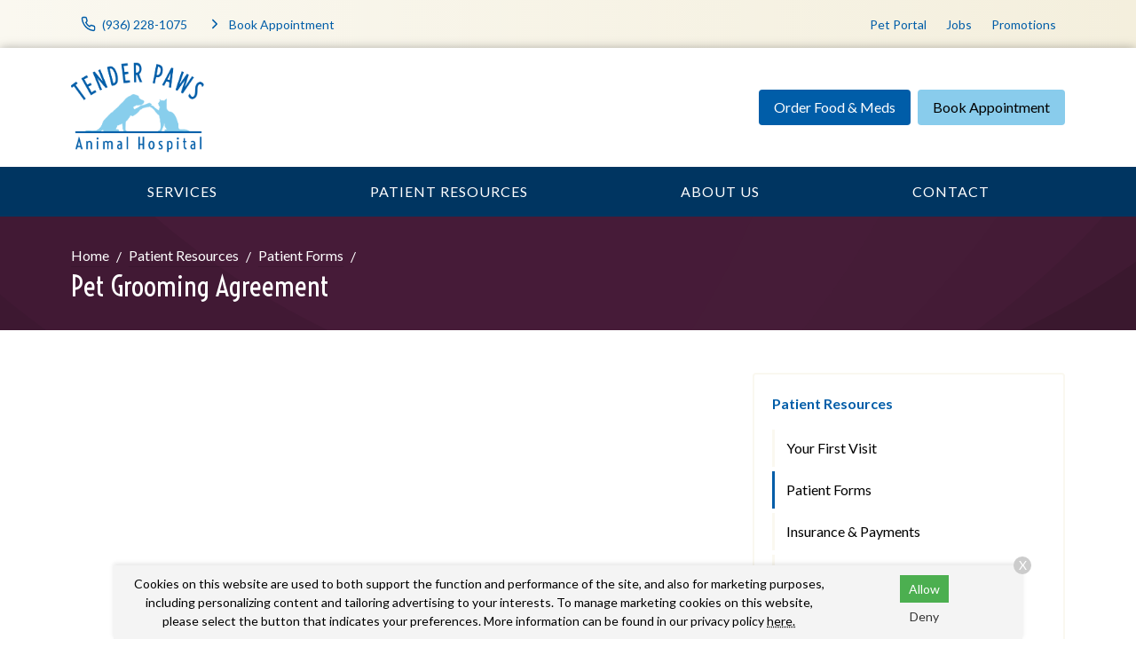

--- FILE ---
content_type: text/html
request_url: https://www.tenderpaws.net/patient-resources/patient-forms/grooming-agreement/
body_size: 6212
content:
<!DOCTYPE html>
<html lang="en">
	                                                                                                                                                                                                                                                                                                                                                                                                                                                                                                                                                                                                                                                                                                                                                                                                                                                                                                                                                                                                                                                                                                                                                                                                                                                                                                                                                                                                                                                                                                                                                                                                                      
                                                                                                                                                                                                                                                                                                                                                                                                                                                                                                                                                                                                                                                                                                                                                                                                                                                                                                                                                                                                                                                                                                                                                                                                                                                                                                                                                                                                                                                                                                                                                                                                                                                                                                                                                                                                                                                                                                                                                                                                                                                                                                                                                                                                                                                                                                                                                                                                                                                                                                                                                                                                                                                                                                                                                                                                                                                                                                                                                                                                                                                                                                                                                                                                                                                                                                                                                                                                                                                                                                                                                                                                                                                                                                                                                                                                                                                                                                                                                                                                                                                                                                                                                                                                                                                                                                                                                                                                                                                                                                                                                                                                                                                                                                                                                                                                                                                                                                                                                                                                                                                                                                                                                                                                                                                                                                                                                                                                                                                                                                                                                                                                                                                                                                                                                                                                                                                                                                                                                                                                                                                                                                                                                                                                                                                                                                                                                                                                                                                                                                                                                                                                                                                                                                                                                                                                                                                                                                                                                                                                                                                                                                                                                                                                                                                                                                                                                                                                                                                                                                                                                                                                                                                                                                                                                                                                                                                                                                                                                                                                                                                                                                                                                                                                                                                                                                                                                                                                                                                                                                                                                                                                                                                                                                                                                                                                                                                                                                                                                                                                                                                                                                                                                                                                                                                                                                                                                                                                                                                                                                                                                                                                                                                                                                                                                                                                                                                                                                                                                                                                                                                                                                                                                                                                                                                                                                                                                                                                                                                                                                                                                                                                                                                                                                                                                                                                                                                                                                                                                                                                                                                                                                                                                                                                                                                                                                                                                                                                                                                                                                                                                                                                                                                                                                                                                                                                                                                                                                                                                                                                                                                                                                                                                                                                                                                                                                                                                                                                                                                                                                                                                                                                                                                                                                                                                                                                                                                                                                                                                                                                                                                                                                                                                                                                                                                                                                                                                                                                                                                                                                                                                                                                                                                                                                                                                                                                                                                                                                                                                                                                                                                                                                                                                                                                                                                                                                                                                                                                                                                                                                                                                                                                                                                                                                                                                                                                                                                                                                                                                                                                                                                                                                                                                                                                                                                                                                                                                                                                                                                                                                                                                                                                                                                                                                                                                                                                                                                                                                                                                                                                                                                                                                                                                                                                                                                                                                                                                                                                                                                                                                                                                                                                                                                                                                                                                                                                                                                                                                                                                                                                                                                                                                                                                                                                                                                                                                                                                                                                                                                                                                                                                                                                                                                                                                                                                                                                                                                                                                                                                                                                                                                                                                                                                                                                                                                                                                                                                                                                                                                                                                                                                                                                                                                                                                                                                                                                                                                                                                                                                                                                                                                                                                                                                                                                                                                                                                                                                                                                                                                                                                                                                                                                                                                                                                                                                                                                                                                                                                                                                                                                                                                                                                                                                                                                                                                                                                                                                                                                                                                                                                                                                                                                                                                                                                                                                                                                                                                                                                                                                                                                                                                                                                                                                                                                                                                                                                                                                                                                                                                                                                                                                                                                                                                                                                                                                                                                                                                                                                                                                                                                                                                                                                                                                                                                                                                                                                                                                                                                                                                                                                                                                                                                                                                                                                                                                                                                                  <head> <!-- Begin Monetate ExpressTag Sync v8.1. Place at start of document head. DO NOT ALTER. --> <script type="text/javascript">var monetateT = new Date().getTime();</script> <script src="//se.monetate.net/js/2/a-6981d8cf/p/missionpethealth.com/entry.js" type="text/javascript"></script> <!-- End Monetate tag. --> <meta charset="utf-8"/> <meta content="IE=edge,chrome=1" http-equiv="X-UA-Compatible"/> <title>Pet Grooming Agreement | Tender Paws Animal Hospital – Read and Sign Our Pet Grooming Agreement Before Your Pet’s Appointment for Professional Baths, Trims, and Styling.</title> <meta content="Please complete the Pet Grooming Release form before your pet's grooming appointment at Tender Paws Animal Hospital." name="description"/> <meta content="width=device-width, initial-scale=1" name="viewport"/>   <script> (function(w, d, s, l, i) { w[l] = w[l] || []; w[l].push({ 'gtm.start': new Date().getTime(), event: 'gtm.js' }); var f = d.getElementsByTagName(s)[0], j = d.createElement(s), dl = l != 'dataLayer' ? '&l=' + l : ''; j.async = !0; j.src = 'https://www.googletagmanager.com/gtm.js?id=' + i + dl; f.parentNode.insertBefore(j, f) })(window, document, 'script', 'dataLayer', 'GTM-PM5BV5Q') </script>     <script> (function(w, d, s, l, i) { w[l] = w[l] || []; w[l].push({ 'gtm.start': new Date().getTime(), event: 'gtm.js' }); var f = d.getElementsByTagName(s)[0], j = d.createElement(s), dl = l != 'dataLayer' ? '&l=' + l : ''; j.async = !0; j.src = 'https://www.googletagmanager.com/gtm.js?id=' + i + dl; f.parentNode.insertBefore(j, f) })(window, document, 'script', 'dataLayer', 'GTM-KW4RH2F') </script>   <link href="https://fonts.gstatic.com/" rel="preconnect"/> <link href="https://www.tenderpaws.net/patient-resources/patient-forms/grooming-agreement/" rel="canonical"/> <link href="../../../_files/images/favicon.png" rel="icon" sizes="32x32" type="image/png"/> <link href="../../../_files/css/custom.css" rel="stylesheet"/> <link href="https://www.svptemplate.vet/_files/css/style.css" rel="stylesheet"/> <link href="https://www.svptemplate.vet/_files/css/hh.css" rel="stylesheet"/> <link href="https://www.svptemplate.vet/_files/css/splide.css" rel="stylesheet"/>  <link href="https://fonts.googleapis.com/css2?family=Lato:wght@400;700&family=Oswald:wght@400;700&family=Voltaire&display=swap" rel="stylesheet" />  <script type="application/ld+json">  { "@context": "https://schema.org", "@type": "BreadcrumbList", "itemListElement": [ { "@type": "ListItem", "position": 1, "name": " Patient Resources", "item": "https://www.tenderpaws.net/patient-resources/index" }, { "@type": "ListItem", "position": 2, "name": "Patient Forms", "item": "https://www.tenderpaws.net/patient-resources/patient-forms/index" }, { "@type": "ListItem", "position": 3, "name": "Pet Grooming Agreement" } ] }  </script> <meta content="Pet Grooming Agreement | Tender Paws Animal Hospital – Read and Sign Our Pet Grooming Agreement Before Your Pet’s Appointment for Professional Baths, Trims, and Styling." property="og:title"/> <meta content="Pet Grooming Agreement | Tender Paws Animal Hospital – Read and Sign Our Pet Grooming Agreement Before Your Pet’s Appointment for Professional Baths, Trims, and Styling." name="twitter:title"/> <meta content="Please complete the Pet Grooming Release form before your pet's grooming appointment at Tender Paws Animal Hospital." property="og:description"/> <meta content="Please complete the Pet Grooming Release form before your pet's grooming appointment at Tender Paws Animal Hospital." name="twitter:description"/> <meta content="website" property="og:type"/> <meta content="https://www.tenderpaws.net/patient-resources/patient-forms/grooming-agreement/index" property="og:url"/> <meta content="${sImage.site.url}/${sImage.path}" name="twitter:image"/> <meta content="${sImage.site.url}/${sImage.path}" property="og:image"/> <meta content="Tender Paws Animal Hospital" property="og:site_name"/> <link href="https://www.svptemplate.vet/_files/css/cookie.css" rel="stylesheet"/> <script> window.dataLayer = window.dataLayer || []; window.dataLayer.push({ practiceId: "TENDER" }); </script>   </head> <body class="formpage" id="top">    <noscript><iframe height="0" src="http://www.googletagmanager.com/ns.html?id=GTM-PM5BV5Q" style="display:none;visibility:hidden" width="0"></iframe></noscript>   <noscript><iframe height="0" src="http://www.googletagmanager.com/ns.html?id=GTM-KW4RH2F" style="display:none;visibility:hidden" width="0"></iframe></noscript>  <div role="main"> <div class="accentbar"></div> <div class="section section_toolbar background-shade"> <div class="section__container"> <div class="grid"> <div class="grid__item"> <ul class="menu toolbar-cta">  <li class="menu__item"> <a class="menu__link " href="tel:(936) 856-3339" target="_parent" data-click-type="call" data-click-location="toolbar_left"  > <svg role="img" class="icon icon_size_small" xmlns:xlink="http://www.w3.org/1999/xlink"> <title>Phone icon</title> <use xlink:href="../../../_files/images/symbols.svg#icon-phone "></use> </svg> <span>(936) 856-3339</span> </a> </li> <li class="menu__item"> <a class="menu__link " href="../../../make-an-appointment" target="_parent" data-click-type="book_appointment" data-click-location="toolbar_left"  > <svg role="img" class="icon icon_size_small" xmlns:xlink="http://www.w3.org/1999/xlink"> <title>Chevron right icon</title> <use xlink:href="../../../_files/images/symbols.svg#icon-chevron-right "></use> </svg> <span>Book Appointment</span> </a> </li>  </ul> </div> <div class="grid__item span-auto display-none display-block-md"> <ul class="menu flex-wrap">  <li class="menu__item"> <a class="menu__link" href="/pet-portal" target="_blank" data-click-type="none" data-click-location="toolbar_right"  >Pet Portal</a> </li> <li class="menu__item"> <a class="menu__link" href="../../../about-us/careers" target="_blank" data-click-type="none" data-click-location="toolbar_right"  >Jobs</a> </li> <li class="menu__item"> <a class="menu__link" href="../../../promotions/index" target="_parent" data-click-type="none" data-click-location="toolbar_right"  >Promotions</a> </li>  </ul> </div> </div> </div> </div> <header class="section section_size_sm section_header background-white" id="header"> <div class="section__container"> <div class="header"> <div class="header__item logo"> <a class="logo" href="../../../index"> <img alt="Tender Paws Animal Hospital header logo" src="../../../_files/images/logo.svg"/> </a> </div> <div class="header__item level logo-right">  <a class="button header__action display-none display-block-lg button_color_primary" href="/shop-rx" target="_blank" data-click-type="online_pharmacy" data-click-location="toolbar_left"  >Order Food &amp; Meds</a> <a class="button header__action display-none display-block-lg button_color_accent" href="../../../make-an-appointment" target="_parent" data-click-type="online_pharmacy" data-click-location="toolbar_left"  >Book Appointment</a>  </div> </div> </div> </header> <nav class="section section_nav background-primary-dark light-links"> <div class="section__container"> <ul class="menu menu_full"> <li class="menu__item dropdown on-hover"> <a class="menu__link dropdown__trigger" href="../../../services/index" target="_parent">Services</a> <ul class="dropdown__menu"> <li class="dropdown__item"><a class="dropdown__link flex-justify-between" href="../../../services/wellness-prevention/index" target="_parent"><span>Wellness &amp; Prevention</span></a></li> <li class="dropdown__item"><a class="dropdown__link flex-justify-between" href="../../../services/testing-diagnostics/index" target="_parent"><span>Testing &amp; Diagnostics</span></a></li> <li class="dropdown__item"><a class="dropdown__link flex-justify-between" href="../../../services/advanced-care/index" target="_parent"><span>Advanced Care</span></a></li> <li class="dropdown__item"><a class="dropdown__link flex-justify-between" href="../../../services/surgical-procedures/index" target="_parent"><span>Surgical Procedures</span></a></li> <li class="dropdown__item"><a class="dropdown__link flex-justify-between" href="../../../services/urgent-care/index" target="_parent"><span>Urgent Care</span></a></li> <li class="dropdown__item"><a class="dropdown__link flex-justify-between" href="../../../services/pet-boarding/index" target="_parent"><span>Pet Boarding</span></a></li> </ul> </li> <li class="menu__item dropdown on-hover"> <a class="menu__link dropdown__trigger" href="../../index" target="_parent"> Patient Resources</a> <ul class="dropdown__menu"> <li class="dropdown__item"><a class="dropdown__link flex-justify-between" href="../../your-first-visit" target="_parent"><span>Your First Visit</span></a></li> <li class="dropdown__item"><a class="dropdown__link flex-justify-between" href="../index" target="_parent"><span>Patient Forms</span></a></li> <li class="dropdown__item"><a class="dropdown__link flex-justify-between" href="../../insurance-payment-options" target="_parent"><span>Insurance &amp; Payments</span></a></li> <li class="dropdown__item"><a class="dropdown__link flex-justify-between" href="../../pet-portal" target="_parent"><span>Pet Portal</span></a></li> <li class="dropdown__item"><a class="dropdown__link flex-justify-between" href="../../faqs/index" target="_parent"><span>FAQs</span></a></li> <li class="dropdown__item"><a class="dropdown__link flex-justify-between" href="../../pet-owner-resources" target="_parent"><span>Pet Owner Resources</span></a></li> <li class="dropdown__item"><a class="dropdown__link flex-justify-between" href="../../refur-a-friend/index" target="_parent"><span>Refer a Friend</span></a></li> <li class="dropdown__item"><a class="dropdown__link flex-justify-between" href="../../pet-adoptions" target="_parent"><span>Pet Adoptions</span></a></li> </ul> </li> <li class="menu__item dropdown on-hover"> <a class="menu__link dropdown__trigger" href="../../../about-us/index" target="_parent">About Us</a> <ul class="dropdown__menu"> <li class="dropdown__item"><a class="dropdown__link flex-justify-between" href="../../../about-us/team/index" target="_parent"><span>Our Team</span></a></li> <li class="dropdown__item"><a class="dropdown__link flex-justify-between" href="../../../about-us/leave-us-a-review" target="_parent"><span>Leave Us a Review</span></a></li> <li class="dropdown__item"><a class="dropdown__link flex-justify-between" href="../../../about-us/internships" target="_parent"><span>Internships</span></a></li> <li class="dropdown__item"><a class="dropdown__link flex-justify-between" href="../../../about-us/careers" target="_parent"><span>Careers</span></a></li> </ul> </li> <li class="menu__item"><a class="menu__link" href="../../../contact/index" target="_parent">Contact</a></li> </ul> </div> </nav> <div class="section section_titlebar background-dark"> <div class="section__container"> <ol class="breadcrumb"> <li class="breadcrumb__item"> <a class="breadcrumb__link" href="../../../index" target="_parent"> Home </a> </li> <li class="breadcrumb__item"> <a class="breadcrumb__link" href="../../index" target="_parent"> Patient Resources </a> </li> <li class="breadcrumb__item"> <a class="breadcrumb__link" href="../index" target="_parent"> Patient Forms </a> </li> </ol> <h1 class="section__title"> <span>Pet Grooming Agreement</span> </h1> </div> </div> <div class="section section_main"> <div class="section__container"> <div class="grid grid_stack_md"> <div class="grid__item span-8 gap-y-lg"> <div class="gap-y inline_widget_text-block section-row row-form has-bg background-white" id="form-1"> <div class="type margin-top-none"> <script src="https://svp.jotform.com/jsform/231156639813863"></script> </div> </div> </div> <aside class="grid__item span-4 gap-y"> <div class="card card_theme_widget aside_widget_categories"> <div class="card__body gap-y"> <h3 class="card__title"><a href="../../index">Patient Resources</a></h3> <ul class="menu menu_stack menu_theme_bordered"> <li class="menu__item"><a class="menu__link" href="../../your-first-visit" target="_parent">Your First Visit</a></li> <li class="menu__item is-active"><a class="menu__link" href="../index" target="_parent">Patient Forms</a></li> <li class="menu__item"><a class="menu__link" href="../../insurance-payment-options" target="_parent">Insurance &amp; Payments</a></li> <li class="menu__item"><a class="menu__link" href="../../pet-portal" target="_parent">Pet Portal</a></li> <li class="menu__item"> <a class="menu__link" href="../../faqs/index" target="_parent">FAQs</a> <ul class="menu menu_stack"> <li class="menu__item"><a class="menu__link" href="../../faqs/boarding-faq" target="_parent">Pet Boarding FAQs</a></li> </ul> </li> <li class="menu__item"><a class="menu__link" href="../../pet-owner-resources" target="_parent">Pet Owner Resources</a></li> <li class="menu__item"> <a class="menu__link" href="../../refur-a-friend/index" target="_parent">Refer a Friend</a> <ul class="menu menu_stack"> </ul> </li> <li class="menu__item"><a class="menu__link" href="../../pet-adoptions" target="_parent">Pet Adoptions</a></li> </ul> </div> </div> <div class="card card_theme_widget aside_widget_social"> <div class="card__body gap-y"> <h3 class="card__title">Connect With Us </h3> <div> <ul class="menu menu_social"> <li class="menu__item"> <a aria-label="Facebook" class="menu__link background-facebook" href="https://www.facebook.com/185695238116507" rel="noreferrer" target="_blank" title="Facebook"> <svg xmlns="http://www.w3.org/2000/svg" class="icon icon_fill" fill="currentColor" height="32" viewBox="0 0 32 32" width="32"><path d="M18.4 8h4V3.2h-4a5.606 5.606 0 00-5.6 5.6v2.401H9.6v4.8h3.2v12.8h4.8v-12.8h4l.8-4.8h-4.8v-2.4c0-.433.366-.8.8-.8z"/></svg> </a> </li> <li class="menu__item"> <a aria-label="LinkedIn" class="menu__link background-linkedin" href="https://www.linkedin.com/company/tender-paws-animal-hospital/about/" rel="noreferrer" target="_blank" title="LinkedIn"> <svg xmlns="http://www.w3.org/2000/svg" class="icon icon_fill" fill="currentColor" height="32" viewBox="0 0 32 32" width="32"><path d="M27.709 16.931v8.658H22.69v-8.078c0-2.029-.726-3.414-2.543-3.414-1.387 0-2.212.933-2.576 1.836-.132.323-.166.772-.166 1.224v8.432h-5.021s.068-13.682 0-15.099h5.02v2.14l-.033.049h.033v-.049c.667-1.027 1.858-2.495 4.525-2.495 3.303 0 5.78 2.158 5.78 6.796zM7.132 3.211c-1.718 0-2.841 1.127-2.841 2.608 0 1.449 1.091 2.61 2.775 2.61H7.1c1.751 0 2.84-1.161 2.84-2.61-.033-1.482-1.089-2.608-2.807-2.608zM4.589 25.589h5.019V10.49H4.589v15.099z"/></svg> </a> </li> </ul> </div> </div> </div> </aside> </div> </div> </div> <div class="section section_widget_testimonials section-row row-testimonials background-primary-dark" id="testimonials-1"> <div class="section__container"> <div class="media media_stack_md"> <div class="media__obj imgbox"> <img alt="" class="imgbox_background" height="200" loading="lazy" src="https://www.svptemplate.vet/_files/images/placeholder-testimonial.svg" width="200"/> </div> <blockquote class="media__body text-lead"> <p>"First time to bring my dog here and everyone was so friendly and attentive. I'm impressed with the Doctors, tech, and employees. They really were good to Scooter! This will be my new vet from here on out!"</p> <p><strong>Johnny Cargill</strong></p> </blockquote> </div> </div> </div> <div class="section section_widget_action section_size_lg t30 section-row row-ctasection background-dark" id="ctaSection-2"> <div class="section__container"> <div class="section__action flex-justify-center"> <a class="button button_color_accent" data-click-location="body" data-click-type="book_appointment" href="../../../make-an-appointment" target="_parent"> <span>Book Appointment</span> </a> <a class="font-size-lg" data-click-location="body" data-click-type="call" href="tel:(936) 856-3339" target="_parent">(936) 856-3339</a> </div> </div> <img alt="" class="section__background" height="483" loading="lazy" src="../../../_files/images/cta-section.jpg" width="1200"/> <div class="section__screen"></div> </div> <footer class="section section_footer"> <div class="section__container footer_nap margin-y-lg"> <div class="grid grid_stack_lg"> <div class="grid__item span-auto gap-y"> <div class="media"> <div class="media__obj"> <svg class="icon " role="img" xmlns:xlink="http://www.w3.org/1999/xlink"> <title>Map pin icon</title> <use xlink:href="../../../_files/images/symbols.svg#icon-map-pin"/> </svg> </div> <div class="media__body"> <a href="https://www.google.com/maps/search/?api=1&amp;query=Tender+Paws+Animal+Hospital+4235 N Frazier St+Conroe+TX+77303" class="link" target="_blank" title="Open this Address on Google Maps">4235 N Frazier St<br />Conroe, TX 77303</a> </div> </div> <div class="media"> <div class="media__obj"> <svg class="icon " role="img" xmlns:xlink="http://www.w3.org/1999/xlink"> <title>Phone icon</title> <use xlink:href="../../../_files/images/symbols.svg#icon-phone"/> </svg> </div> <div class="media__body"> <a class="link" href="tel:(936) 856-3339" onClick="gtag('event', 'Click', {'event_category' : 'Phone Call', 'event_label' : 'Footer - Phone Link', 'event_value' : '' });" title="Call Us">(936) 856-3339</a> </div> </div> <div class="media"> <div class="media__obj"> <svg class="icon " role="img" xmlns:xlink="http://www.w3.org/1999/xlink"> <title>Printer icon</title> <use xlink:href="../../../_files/images/symbols.svg#icon-printer"/> </svg> </div> <div class="media__body"> <p>(936) 856-7930</p> </div> </div> <div class="media"> <div class="media__obj"> <svg class="icon " role="img" xmlns:xlink="http://www.w3.org/1999/xlink"> <title>Send icon</title> <use xlink:href="../../../_files/images/symbols.svg#icon-send"/> </svg> </div> <div class="media__body"> <a class="link" href="mailto:info@tenderpaws.net" title="Email Us">Email Us</a> </div> </div> <div class="margin-top-xl action-group"> <a class="button button_color_primary button_block_xs scrollto" href="../../../make-an-appointment"> <span>Appointments</span> </a> <a class="button shop-link button_color_secondary button_block_xs scrollto" href="/shop-rx" target="_blank"> <span>Food &amp; Meds</span> </a> </div> <div class="margin-top-xl"> <ul class="menu menu_social"> <li class="menu__item"> <a aria-label="Facebook" class="menu__link background-facebook" href="https://www.facebook.com/185695238116507" rel="noreferrer" target="_blank" title="Facebook"> <svg xmlns="http://www.w3.org/2000/svg" class="icon icon_fill" fill="currentColor" height="32" viewBox="0 0 32 32" width="32"><path d="M18.4 8h4V3.2h-4a5.606 5.606 0 00-5.6 5.6v2.401H9.6v4.8h3.2v12.8h4.8v-12.8h4l.8-4.8h-4.8v-2.4c0-.433.366-.8.8-.8z"/></svg> </a> </li> <li class="menu__item"> <a aria-label="LinkedIn" class="menu__link background-linkedin" href="https://www.linkedin.com/company/tender-paws-animal-hospital/about/" rel="noreferrer" target="_blank" title="LinkedIn"> <svg xmlns="http://www.w3.org/2000/svg" class="icon icon_fill" fill="currentColor" height="32" viewBox="0 0 32 32" width="32"><path d="M27.709 16.931v8.658H22.69v-8.078c0-2.029-.726-3.414-2.543-3.414-1.387 0-2.212.933-2.576 1.836-.132.323-.166.772-.166 1.224v8.432h-5.021s.068-13.682 0-15.099h5.02v2.14l-.033.049h.033v-.049c.667-1.027 1.858-2.495 4.525-2.495 3.303 0 5.78 2.158 5.78 6.796zM7.132 3.211c-1.718 0-2.841 1.127-2.841 2.608 0 1.449 1.091 2.61 2.775 2.61H7.1c1.751 0 2.84-1.161 2.84-2.61-.033-1.482-1.089-2.608-2.807-2.608zM4.589 25.589h5.019V10.49H4.589v15.099z"/></svg> </a> </li> </ul> </div> </div> <div class="grid__item gap-y"> <div class="media"> <div class="media__body"> <table class="table table_style_rowed table_hours"> <tr> <th>Monday:</th> <td class="text-nowrap">7:30 AM - 5:00 PM</td> </tr> <tr> <th>Tuesday:</th> <td class="text-nowrap">7:30 AM - 5:00 PM</td> </tr> <tr> <th>Wednesday:</th> <td class="text-nowrap">7:30 AM - 5:00 PM</td> </tr> <tr> <th>Thursday:</th> <td class="text-nowrap">7:30 AM - 4:00 PM</td> </tr> <tr> <th>Friday:</th> <td class="text-nowrap">7:30 AM - 5:00 PM</td> </tr> <tr> <th>Saturday:</th> <td class="text-nowrap">Closed</td> </tr> <tr> <th>Sunday:</th> <td class="text-nowrap">Closed</td> </tr> </table> <div class="notice-box notice_type_info type text-align-center"> <div class="holidayHours"> <div id="christmasHoursNew">
<p>We will operate on a limited schedule from 8:00 AM to 12:00 PM on Dec. 24 and we will be closed on Dec. 25.</p>
</div>
<div id="newYearHours">
<p>We will operate on a limited schedule from 8:00 AM to 12:00 PM on Dec. 31 and we will be closed on Jan. 1.</p>
</div> </div> </div> </div> </div> </div> <div class="grid__item span-3 gap-y"> <a class="logo" href="../../../index"> <img alt="Tender Paws Animal Hospital footer logo" src="../../../_files/images/logo.svg"/> </a> <ul class="menu menu_stack"> <li class="menu__item"><a class="menu__link" href="../../../services/index" target="_parent">Services</a></li> <li class="menu__item"><a class="menu__link" href="../../index" target="_parent"> Patient Resources</a></li> <li class="menu__item"><a class="menu__link" href="../../../about-us/index" target="_parent">About Us</a></li> <li class="menu__item"><a class="menu__link" href="../../../contact/index" target="_parent">Contact</a></li> </ul> </div> </div> <hr class="sep margin-y-lg"/> <div class="grid grid_stack_lg"> <div class="grid__item type footer__copyright text-align-center">  <p> Copyright &copy; 2026&nbsp;<a href="https://www.tenderpaws.net">Tender Paws Animal Hospital</a>. All rights reserved. <br /> <a href="../../../privacy-policy">Privacy Policy</a> </p>  </div> </div> </div> </footer> <div id="consent-banner"> <p>Cookies on this website are used to both support the function and performance of the site, and also for marketing purposes, including personalizing content and tailoring advertising to your interests. To manage marketing cookies on this website, please select the button that indicates your preferences. More information can be found in our privacy policy <a href="../../../privacy-policy" rel="nofollow">here.</a></p> <div class="buttons"> <button id="accept-cookies">Allow</button> <button id="decline-cookies">Deny</button> </div> <div class="dismiss-consent" id="dismiss-banner">X</div> </div> <div class="sticky-navbar onscroll background-white" data-trigger="#header"> <div class="grid grid_gap_xs grid_auto flex-align-center flex-justify-between sticky-header"> <div class="grid__item display-none display-block-lg logo sticky-logo"> <a class="logo" href="../../../index"> <img alt="Tender Paws Animal Hospital header logo" src="../../../_files/images/logo-small.svg"/> </a> </div> <div class="grid__item display-none display-flex-md sticky-links"> <div class="button-group">  <a class="button button_outline_dark" href="tel:(936) 856-3339" target="_parent" data-click-type="call" data-click-location="sticky_navigation"  > <svg role="img" class="icon icon_size_small" xmlns:xlink="http://www.w3.org/1999/xlink"> <title>Phone icon</title> <use xlink:href="../../../_files/images/symbols.svg#icon-phone "></use> </svg> <span>(936) 856-3339</span> </a> <a class="button button_color_primary" href="/shop-rx" target="_blank" data-click-type="online_pharmacy" data-click-location="sticky_navigation"  > <span>Order Food &amp; Meds</span> </a> <a class="button button_color_accent" href="../../../make-an-appointment" target="_parent" data-click-type="book_appointment" data-click-location="sticky_navigation"  > <span>Book Appointment</span> </a>  </div> </div> <div class="grid__item display-none-md sticky-links-mobile" style=""> <div class="button-group">  <a class="button button_color_accent" href="../../../make-an-appointment" target="_parent" data-click-type="link" data-click-location="main_navigation" data-link="../../../make-an-appointment" data-text="Appointments">Appointments</a> <a class="button button_color_primary" href="/shop-rx" target="_parent" data-click-type="link" data-click-location="main_navigation" data-link="/shop-rx" data-text="Food &amp; Meds">Food &amp; Meds</a>  </div> </div> <div class="grid__item"> <button aria-label="Open Menu" class="button button_color_primary" data-modal-open="modal-menu"> <svg class="icon icon_size_small" role="img" xmlns:xlink="http://www.w3.org/1999/xlink"> <title>Menu icon</title> <use xlink:href="../../../_files/images/symbols.svg#icon-menu"/> </svg> <span>Menu</span> </button> </div> </div> </div> <div class="sticky-toolbar sticky-toolbar_pos_br onscroll" data-trigger="#header"> <a aria-label="Back to top" class="button button_color_primary button_icon scrollto" href="#top"> <svg class="icon " role="img" xmlns:xlink="http://www.w3.org/1999/xlink"> <title>Arrow up icon</title> <use xlink:href="../../../_files/images/symbols.svg#icon-arrow-up"/> </svg> <span>Top</span> </a> </div> </div> <div class="modal modal_menu modal_pos_right" data-modal="modal-menu"> <div aria-labelledby="modal-menu-title" class="modal__dialog dialog" data-modal-dialog="data-modal-dialog" role="dialog"> <div class="dialog__body"> <div class="dialog__group flex-justify-end"> <h3 class="dialog__title hide-visually" id="modal-menu-title">Menu</h3> <button aria-label="Close menu" class="dialog__close icon-action" data-modal-close="data-modal-close"> <svg class="icon " role="img" xmlns:xlink="http://www.w3.org/1999/xlink"> <title>X icon</title> <use xlink:href="../../../_files/images/symbols.svg#icon-x"/> </svg> </button> </div> <div class="dialog__group"> <ul class="menu menu_stack menu_theme_modal"> <li class="menu__item dropdown on-hover"> <a class="menu__link dropdown__trigger" href="../../../services/index" target="_parent">Services</a> <ul class=""> <li class="dropdown__item"><a class="dropdown__link flex-justify-between" href="../../../services/wellness-prevention/index" target="_parent"><span>Wellness &amp; Prevention</span></a></li> <li class="dropdown__item"><a class="dropdown__link flex-justify-between" href="../../../services/testing-diagnostics/index" target="_parent"><span>Testing &amp; Diagnostics</span></a></li> <li class="dropdown__item"><a class="dropdown__link flex-justify-between" href="../../../services/advanced-care/index" target="_parent"><span>Advanced Care</span></a></li> <li class="dropdown__item"><a class="dropdown__link flex-justify-between" href="../../../services/surgical-procedures/index" target="_parent"><span>Surgical Procedures</span></a></li> <li class="dropdown__item"><a class="dropdown__link flex-justify-between" href="../../../services/urgent-care/index" target="_parent"><span>Urgent Care</span></a></li> <li class="dropdown__item"><a class="dropdown__link flex-justify-between" href="../../../services/pet-boarding/index" target="_parent"><span>Pet Boarding</span></a></li> </ul> </li> <li class="menu__item dropdown on-hover"> <a class="menu__link dropdown__trigger" href="../../index" target="_parent"> Patient Resources</a> <ul class=""> <li class="dropdown__item"><a class="dropdown__link flex-justify-between" href="../../your-first-visit" target="_parent"><span>Your First Visit</span></a></li> <li class="dropdown__item"><a class="dropdown__link flex-justify-between" href="../index" target="_parent"><span>Patient Forms</span></a></li> <li class="dropdown__item"><a class="dropdown__link flex-justify-between" href="../../insurance-payment-options" target="_parent"><span>Insurance &amp; Payments</span></a></li> <li class="dropdown__item"><a class="dropdown__link flex-justify-between" href="../../pet-portal" target="_parent"><span>Pet Portal</span></a></li> <li class="dropdown__item"><a class="dropdown__link flex-justify-between" href="../../faqs/index" target="_parent"><span>FAQs</span></a></li> <li class="dropdown__item"><a class="dropdown__link flex-justify-between" href="../../pet-owner-resources" target="_parent"><span>Pet Owner Resources</span></a></li> <li class="dropdown__item"><a class="dropdown__link flex-justify-between" href="../../refur-a-friend/index" target="_parent"><span>Refer a Friend</span></a></li> <li class="dropdown__item"><a class="dropdown__link flex-justify-between" href="../../pet-adoptions" target="_parent"><span>Pet Adoptions</span></a></li> </ul> </li> <li class="menu__item dropdown on-hover"> <a class="menu__link dropdown__trigger" href="../../../about-us/index" target="_parent">About Us</a> <ul class=""> <li class="dropdown__item"><a class="dropdown__link flex-justify-between" href="../../../about-us/team/index" target="_parent"><span>Our Team</span></a></li> <li class="dropdown__item"><a class="dropdown__link flex-justify-between" href="../../../about-us/leave-us-a-review" target="_parent"><span>Leave Us a Review</span></a></li> <li class="dropdown__item"><a class="dropdown__link flex-justify-between" href="../../../about-us/internships" target="_parent"><span>Internships</span></a></li> <li class="dropdown__item"><a class="dropdown__link flex-justify-between" href="../../../about-us/careers" target="_parent"><span>Careers</span></a></li> </ul> </li> <li class=""><a class="" href="../../../contact/index" target="_parent">Contact</a></li> <li> <a class="" data-click-location="toolbar_right" data-click-type="none" href="/pet-portal" target="_blank">Pet Portal</a> </li> <li> <a class="" data-click-location="toolbar_right" data-click-type="none" href="../../../about-us/careers" target="_blank">Jobs</a> </li> <li> <a class="" data-click-location="toolbar_right" data-click-type="none" href="../../../promotions/index" target="_parent">Promotions</a> </li> </ul> </div> </div> <div class="dialog__footer"> <div class="flex-grow-1 gap-y-sm"> <a class="button button_block button_color_primary" data-click-location="sticky_navigation" data-click-type="call" href="tel:(936) 856-3339" target="_parent"> <svg class="icon icon_size_small" role="img" xmlns:xlink="http://www.w3.org/1999/xlink"> <title>Phone icon</title> <use xlink:href="../../../_files/images/symbols.svg#icon-phone "/> </svg> <span>(936) 856-3339</span> </a> <a class="button button_block button_color_secondary" data-click-location="sticky_navigation" data-click-type="email" href="mailto:info@tenderpaws.net" target="_blank"> <svg class="icon icon_size_small" role="img" xmlns:xlink="http://www.w3.org/1999/xlink"> <title>Send icon</title> <use xlink:href="../../../_files/images/symbols.svg#icon-send "/> </svg> <span>Email Us</span> </a> </div> </div> </div> </div> <script src="https://ajax.googleapis.com/ajax/libs/jquery/3.4.1/jquery.min.js"></script> <script src="https://www.svptemplate.vet/_files/js/alert-cookie.js"></script> <script src="https://www.svptemplate.vet/_files/js/splide.js"></script> <script src="https://www.svptemplate.vet/_files/js/scripts.js"></script> <script src="https://www.svptemplate.vet/_files/js/hh.js"></script> <script src="https://www.svptemplate.vet/_files/js/cookie.js"></script>   </body>  

</html>

--- FILE ---
content_type: text/html;charset=utf-8
request_url: https://pnapi.invoca.net/2095/na.json
body_size: 232
content:
[{"requestId":"+19368563339","status":"success","formattedNumber":"936-228-1075","countryCode":"1","nationalNumber":"9362281075","lifetimeInSeconds":300,"overflow":null,"surge":null,"invocaId":"i-d05e7f8e-60b4-4c9b-8587-5f14ace3f12f"},{"type":"settings","metrics":true}]

--- FILE ---
content_type: text/html;charset=utf-8
request_url: https://pnapi.invoca.net/2095/na.json
body_size: 232
content:
[{"requestId":"+19368563339","status":"success","formattedNumber":"936-228-1075","countryCode":"1","nationalNumber":"9362281075","lifetimeInSeconds":300,"overflow":null,"surge":null,"invocaId":"i-d05e7f8e-60b4-4c9b-8587-5f14ace3f12f"},{"type":"settings","metrics":true}]

--- FILE ---
content_type: text/css
request_url: https://www.tenderpaws.net/_files/css/custom.css
body_size: 651
content:

:root {  --white: 0,0%,100%;  --white-bg-text: 0,0%,0%;  --black: 0,0%,0%;  --default-font-family: "Lato",sans-serif;  --header-font-family: "Voltaire",sans-serif;  --logo-max-width: 300px;  --primary: 207, 100%, 33%;  --primary-rgb: 207, 100%, 33%;  --primary-bg-hover-focus: 207, 100%, 28%;  --primary-bg-active: 207, 100%, 26%;  --primary-bg-text: 0, 0%, 100%;  --primary-bg-title: 0, 0%, 100%;  --primary-dark: 207, 100%, 19%;  --primary-light: 207, 100%, 53%;  --secondary: 347, 13%, 49%;  --secondary-rgb: 347, 13%, 49%;  --secondary-bg-hover-focus: 347, 13%, 44%;  --secondary-bg-active: 347, 13%, 39%;  --secondary-bg-text: 0, 0%, 100%;  --secondary-bg-title: 0, 0%, 100%;  --secondary-dark: 347, 13%, 29%;  --secondary-light: 347, 13%, 69%;  --accent: 199, 72%, 73%;  --accent-rgb: 199, 72%, 73%;  --accent-bg-hover-focus: 199, 72%, 68%;  --accent-bg-text: 0, 0%, 0%;  --accent-bg-title: 0, 0%, 0%;  --shade: 48, 50%, 96%;  --shade-rgb: 48, 50%, 96%;  --shade-bg-hover-focus: 48, 50%, 91%;  --shade-bg-text: 0, 0%, 0%;  --shade-bg-title: hsl(var(--primary-dark));  --dark: 321, 41%, 16%;  --dark-bg-text: 0, 0%, 100%;  --dark-bg-title: 0, 0%, 100%;  --dark-bg-hover-focus: 321, 41%, 11%;  --accentbar-height:0px;  --accentbar-color:hsl(var(--primary));  --default-font-color: hsl(var(--black));  --white-bg-title:0,0%,0%;  }  .section_titlebar.background-dark { background-color: #3a182e !important; background-image: url("data:image/svg+xml,%3Csvg xmlns='http://www.w3.org/2000/svg' viewBox='0 0 2000 1500'%3E%3ClinearGradient id='a' x1='0' y1='0' x2='1' y2='0' gradientUnits='objectBoundingBox'%3E%3Cstop offset='0' stop-color='%233a182e'/%3E%3Cstop offset='1' stop-color='%2361284d'/%3E%3C/linearGradient%3E%3Crect fill='url(../../templates/custom/svp-s6d5-tender/dist/css/%23a)' width='2000' height='1500'/%3E%3Cg transform='translate(656 0) rotate(-73.8 0 0)'%3E%3Ccircle fill='%233a182e' fill-opacity='0.2' cx='0' cy='-640' r='1400'/%3E%3Ccircle fill='%2361284d' fill-opacity='0.2' cx='2000' cy='-640' r='1400'/%3E%3Ccircle fill='%23421b34' fill-opacity='0.2' cx='200' cy='-400' r='1400'/%3E%3Ccircle fill='%23592547' fill-opacity='0.2' cx='1800' cy='-400' r='1400'/%3E%3Ccircle fill='%23491e3a' fill-opacity='0.2' cx='400' cy='-160' r='1400'/%3E%3Ccircle fill='%23512240' fill-opacity='0.2' cx='1600' cy='-160' r='1400'/%3E%3Ccircle fill='%23512240' fill-opacity='0.2' cx='600' cy='80' r='1400'/%3E%3Ccircle fill='%23491e3a' fill-opacity='0.2' cx='1400' cy='80' r='1400'/%3E%3Ccircle fill='%23592547' fill-opacity='0.2' cx='800' cy='320' r='1400'/%3E%3Ccircle fill='%23421b34' fill-opacity='0.2' cx='1200' cy='320' r='1400'/%3E%3C/g%3E%3C/svg%3E") !important; background-attachment: fixed !important; background-size: cover !important; }  .section_toolbar.background-shade { background: linear-gradient(to right, #faf8f0, #f4efdd) !important; }  

--- FILE ---
content_type: text/css
request_url: https://www.svptemplate.vet/_files/css/hh.css
body_size: 5304
content:
.background-primary-lighter, .background-primary-lighter.row-ctasection .section__screen {
     background-color: hsl(var(--primary-light)) !important;
     color: hsl(var(--primary-bg-text)) !important;
}
 .background-primary-lighter .section__title, .background-primary-lighter .section__title a, .background-primary-lighter .section__title svg{
     color: var(--primary-bg-title);
}
 .background-primary-light, .background-primary-light.row-ctasection .section__screen {
     background-color: hsl(var(--primary-light)) !important;
     color: hsl(var(--primary-bg-text)) !important;
}
 .background-primary-light .section__title, .background-primary-light .section__title a, .background-primary-light .section__title svg{
     color: var(--primary-bg-title);
}
 .background-primary, .background-primary.row-ctasection .section__screen {
     background-color: hsl(var(--primary)) !important;
     color: hsl(var(--primary-bg-text)) !important;
}
 .background-primary .section__title, .background-primary .section__title a, .background-primary .section__title svg{
     color: var(--primary-bg-title);
}
 .background-primary-dark, .background-primary-dark.row-ctasection .section__screen {
     background-color: hsl(var(--primary-dark)) !important;
     color: hsl(var(--primary-bg-text)) !important;
}
 .background-primary-dark .section__title, .background-primary-dark .section__title a, .background-primary-dark .section__title svg{
     color: var(--primary-bg-title);
}
 .background-primary-darker, .background-primary-darker.row-ctasection .section__screen {
     background-color: hsl(var(--primary-dark)) !important;
     color: hsl(var(--primary-bg-text)) !important;
}
 .background-primary-darker .section__title, .background-primary-darker .section__title a, .background-primary-darker .section__title svg{
     color: var(--primary-bg-title);
}
 .background-secondary-lighter, .background-secondary-lighter.row-ctasection .section__screen {
     background-color: hsl(var(--secondary-light)) !important;
     color: hsl(var(--secondary-bg-text)) !important;
}
 .background-secondary-lighter .section__title, .background-secondary-lighter .section__title a, .background-secondary-lighter .section__title svg{
     color: var(--secondary-bg-title);
}
 .background-secondary-light, .background-secondary-light.row-ctasection .section__screen {
     background-color: hsl(var(--secondary-light)) !important;
     color: hsl(var(--secondary-bg-text)) !important;
}
 .background-secondary-light .section__title, .background-secondary-light .section__title a, .background-secondary-light .section__title svg{
     color: var(--secondary-bg-title);
}
 .background-secondary, .background-secondary.row-ctasection .section__screen {
     background-color: hsl(var(--secondary)) !important;
     color: hsl(var(--secondary-bg-text)) !important;
}
 .background-secondary .section__title, .background-secondary .section__title a, .background-secondary .section__title svg{
     color: var(--secondary-bg-title);
}
 .background-secondary-dark, .background-secondary-dark.row-ctasection .section__screen {
     background-color: hsl(var(--secondary-dark)) !important;
     color: hsl(var(--secondary-bg-text)) !important;
}
 .background-secondary-dark .section__title, .background-secondary-dark .section__title a, .background-secondary-dark .section__title svg{
     color: var(--secondary-bg-title);
}
 .background-secondary-darker, .background-secondary-darker.row-ctasection .section__screen {
     background-color: hsl(var(--secondary-dark)) !important;
     color: hsl(var(--secondary-bg-text)) !important;
}
 .background-secondary-darker .section__title, .background-secondary-darker .section__title a, .background-secondary-darker .section__title svg{
     color: var(--secondary-bg-title);
}
 .background-shade-light, .background-shade-light.row-ctasection .section__screen {
     background-color: hsl(var(--shade)) !important;
     color: hsl(var(--shade-bg-text)) !important;
}
 .background-shade-light .section__title, .background-shade-light .section__title a, .background-shade-light .section__title svg{
     color: var(--shade-bg-title);
}
 .background-shade, .background-shade.row-ctasection .section__screen {
     background-color: hsl(var(--shade)) !important;
     color: hsl(var(--shade-bg-text)) !important;
}
 .background-shade .section__title, .background-shade .section__title a, .background-shade .section__title svg{
     color: var(--shade-bg-title);
}
 .background-shade-dark, .background-shade-dark.row-ctasection .section__screen {
     background-color: hsl(var(--shade)) !important;
     color: hsl(var(--shade-bg-text)) !important;
}
 .background-shade-dark .section__title, .background-shade-dark .section__title a, .background-shade-dark .section__title svg{
     color: var(--shade-bg-title);
}
 .background-dark, .background-dark.row-ctasection .section__screen {
     background-color: hsl(var(--dark)) !important;
     color: hsl(var(--dark-bg-text)) !important;
}
 .background-dark .section__title, .background-dark .section__title a, .background-dark .section__title svg{
     color: var(--dark-bg-title);
}
 .background-accent, .background-accent.row-ctasection .section__screen {
     background-color: hsl(var(--accent)) !important;
     color: hsl(var(--accent-bg-text)) !important;
}
 .background-accent .section__title, .background-accent .section__title a, .background-accent .section__title svg{
     color: var(--accent-bg-title);
}
 .background-night-light, .background-night-light.row-ctasection .section__screen {
     background-color: hsl(var(--dark)) !important;
     color: hsl(var(--dark-bg-text)) !important;
}
 .background-night-light .section__title, .background-night-light .section__title a, .background-night-light .section__title svg{
     color: var(--dark-bg-title);
}
 .background-night, .background-night.row-ctasection .section__screen {
     background-color: hsl(var(--dark)) !important;
     color: hsl(var(--dark-bg-text)) !important;
}
 .background-night .section__title, .background-night .section__title a, .background-night .section__title svg{
     color: var(--dark-bg-title);
}
 .background-night-dark, .background-night-dark.row-ctasection .section__screen {
     background-color: hsl(var(--dark)) !important;
     color: hsl(var(--dark-bg-text)) !important;
}
 .background-night-dark .section__title, .background-night-dark .section__title a, .background-night-dark .section__title svg{
     color: var(--dark-bg-title) !important;
}
 .background-white, .background-white.row-ctasection .section__screen {
     background-color: #fff !important;
     color: hsl(var(--white-bg-text)) !important;
}
 .background-white .section__title, .background-white .section__title a, .background-white .section__title svg{
     color: var(--white-bg-title) !important;
}
 .background-transparent {
     background:transparent !important;
}
 .row-ctasection.t0 .section__screen {
     opacity: 0;
}
 .row-ctasection.t10 .section__screen {
     opacity: .1;
}
 .row-ctasection.t20 .section__screen {
     opacity: .2;
}
 .row-ctasection.t30 .section__screen {
     opacity: .3;
}
 .row-ctasection.t40 .section__screen {
     opacity: .4;
}
 .row-ctasection.t50 .section__screen {
     opacity: .5;
}
 .row-ctasection.t60 .section__screen {
     opacity: .6;
}
 .row-ctasection.t70 .section__screen {
     opacity: .7;
}
 .row-ctasection.t80 .section__screen {
     opacity: .8;
}
 .row-ctasection.t90 .section__screen {
     opacity: .9;
}
 .row-ctasection.t100 .section__screen {
     opacity: 1;
}
 .color {
     color: var(--default-font-color) !important;
}
 .color-subtle {
     color: #9e9e9e !important 
}
 .color-invert {
     color: #fff !important 
}
 .color-invert-subtle {
     color: rgba(255, 255, 255, .6) !important 
}
 .color-black {
     color: #000 !important 
}
 .color-white {
     color: #fff !important 
}
 .color-transparent {
     color: transparent !important 
}
 .color-primary-lighter {
     color: hsl(var(--primary-light)) !important 
}
 .color-primary-light {
     color: hsl(var(--primary-light)) !important 
}
 .color-primary {
     color: hsl(var(--primary)) !important 
}
 .color-primary-dark {
     color: hsl(var(--primary-dark)) !important 
}
 .color-primary-darker {
     color: hsl(var(--primary-dark)) !important 
}
 .color-secondary-lighter {
     color: hsl(var(--secondary-light)) !important 
}
 .color-secondary-light {
     color: hsl(var(--secondary-light)) !important 
}
 .color-secondary {
     color: hsl(var(--secondary)) !important 
}
 .color-secondary-dark {
     color: hsl(var(--secondary-dark)) !important 
}
 .color-secondary-darker {
     color: hsl(var(--secondary-dark)) !important 
}
 .color-accent {
     color: hsl(var(--accent)) !important 
}
 .color-shade-light {
     color: hsl(var(--shade)) !important 
}
 .color-shade {
     color: hsl(var(--shade)) !important 
}
 .color-shade-dark {
     color: hsl(var(--shade)) !important 
}
 .color-night-light {
     color: hsl(var(--dark)) !important 
}
 .color-night {
     color: hsl(var(--dark)) !important 
}
 .color-night-dark {
     color: hsl(var(--dark)) !important 
}
 .section_nav.light-links .menu .menu__link:hover, .section_nav.light-links .menu .menu__item_active a:hover, .menu__item_active .section_nav.light-links .menu a:hover, .section_nav.light-links .menu__item_active .menu a:hover{
     background: rgba(255, 255, 255, .06) 
}
 .section_nav.light-links .menu .menu__link:focus, .section_nav.light-links .menu .menu__item_active a:focus, .menu__item_active .section_nav.light-links .menu a:focus {
     background: rgba(255, 255, 255, .09) 
}
 .section_nav.light-links .menu .menu__link:active, .section_nav.light-links .menu .menu__item_active a:active, .menu__item_active .section_nav.light-links .menu a:active, .section_nav.light-links .menu__item_active .menu a:active {
     background: rgba(255, 255, 255, .12) 
}
 .section_nav.dark-links .menu .menu__link:hover, .section_nav.dark-links .menu .menu__item_active a:hover, .menu__item_active .section_nav.dark-links .menu a:hover, .section_nav.dark-links .menu__item_active .menu a:hover{
     background: rgba(0,0,0, .2) 
}
 .section_nav.dark-links .menu .menu__link:focus, .section_nav.dark-links .menu .menu__item_active a:focus, .menu__item_active .section_nav.dark-links .menu a:focus {
     background: rgba(0,0,0, .25) 
}
 .section_nav.dark-links .menu .menu__link:active, .section_nav.dark-links .menu .menu__item_active a:active, .menu__item_active .section_nav.dark-links .menu a:active, .section_nav.dark-links .menu__item_active .menu a:active {
     background: rgba(0,0,0, .3) 
}
 .background-dark.section_toolbar .menu__link, .background-dark.section_toolbar .menu__item_active a, .menu__item_active .background-dark.section_toolbar a, .background-dark.section_toolbar .menu__text {
     color: hsl(var(--dark-bg-text));
}
 .section_toolbar.background-dark .menu__link:hover, .section_toolbar.background-dark .menu__item_active a:hover, .menu__item_active .section_toolbar.background-dark a:hover, .section_toolbar.background-dark .menu__link:focus, .section_toolbar.background-dark .menu__item_active a:focus, .menu__item_active .section_toolbar.background-dark a:focus {
     background: hsl(var(--dark-bg-text));
     color: hsl(var(--primary-dark));
}
 .background-shade.section_toolbar .menu__link, .background-shade.section_toolbar .menu__item_active a, .menu__item_active .background-shade.section_toolbar a, .background-shade.section_toolbar .menu__text {
     color: hsl(var(--primary));
}
 .section_toolbar.background-shade .menu__link:hover, .section_toolbar.background-shade .menu__item_active a:hover, .menu__item_active .section_toolbar.background-shade a:hover, .section_toolbar.background-shade .menu__link:focus, .section_toolbar.background-shade .menu__item_active a:focus, .menu__item_active .section_toolbar.background-shade a:focus {
     background: hsl(var(--primary-bg-text));
     color: hsl(var(--primary));
}
 .section_header.background-white .menu .menu__link, .section_header.background-white .menu .menu__item_active a, .menu__item_active .section_header.background-white .menu a, .section_header.background-white .menu__item_active .menu a {
     color: hsl(var(--primary));
}
 .section_widget_hero .section__intro {
     padding: 1em 0 !important;
}
 @media(min-width: 760px) {
     .section_widget_hero .section__intro {
         padding: 4em 0 !important;
    }
}
 @media (min-width: 760px){
     .banner-height-shorter {
         min-height: 300px;
         padding:0;
    }
     .banner-height-short {
         min-height: 500px;
         padding:0;
    }
     .banner-height-mid {
         min-height: 610px;
         padding:0;
    }
     .banner-height-tall {
         min-height: calc(100vh - 210px);
         padding:0;
    }
}
 .banner-alignment-left {
     text-align:left !important;
}
 .banner-alignment-center {
     text-align:center !important;
}
 .banner-alignment-right {
     text-align:right !important;
}
 .banner-alignment-left .hero__action {
     justify-content: start !important;
}
 .banner-alignment-center .hero__action {
     justify-content: center !important;
}
 .banner-alignment-right .hero__action {
     justify-content: end !important;
}
 .banner-content h1 {
     font-family: var(--header-font-family);
     font-size: 1.5em;
}
 @media(min-width: 620px) {
     .banner-content h1 {
         font-size: 2em 
    }
}
 @media(min-width: 760px) {
     .banner-content h1 {
         font-size: 2.5em 
    }
}
 @media(min-width: 990px) {
     .banner-content h1 {
         font-size: 3em 
    }
}
 .banner-content h2 {
    /*font-family: var(--header-font-family);
     */
     font-size: 1em;
     font-weight:normal;
     color: #fff !important;
}
/* @media(min-width: 620px) {
     */
    /* .banner-content h2 {
         */
        /* font-size: 1.5em */
        /* 
    }
     */
    /* 
}
 */
 @media(min-width: 760px) {
     .banner-content h2 {
         font-size: 1.13em 
    }
}
/* @media(min-width: 990px) {
     */
    /* .banner-content h2 {
         */
        /* font-size: 2em */
        /* 
    }
     */
    /* 
}
 */
 .banner-content p {
     font-size: 1em;
}
 @media(min-width: 760px) {
     .banner-content p {
         font-size: 1.13em 
    }
}
 .banner-content h1, .banner-content h2, .banner-content p {
     text-shadow: 2px 2px 10px rgba(0,0,0,.5);
     font-weight: normal;
     margin: 0 !important;
     padding: 0;
     line-height: 1;
     margin-bottom: 25px !important;
}
 .wysiwyg-row-intro p {
     font-size: 1.25em;
     line-height: 1.5;
     font-weight: 300 
}
 @media(min-width: 760px) {
     .wysiwyg-row-intro p {
         font-size:1.35em;
         line-height: 1.5 
    }
}
 .row-blog .card_theme_dark .card__title a,.row-blog .card_theme_dark .card__title a:visited,.row-blog .card_theme_dark .card__title a:hover, .row-blog .card_theme_dark .card__title a:focus {
     color:#fff;
}
 .row-blog .card_theme_dark .card__screen {
     opacity: .8;
}
 .team-index .card__image, .row-team .card__image {
     height: 300px !important;
     object-fit: cover;
}
 .blog-index .media_listing .media__obj {
     object-fit: cover;
     width: 150px;
     height: 150px;
}
 .inline_widget_faq + .inline_widget_faq {
     margin-top: 1em !important;
}
 .row-wysiwyg + .row-wysiwyg:not(.has-bg), .background-white + .background-white:not(.row-columns), .row-wysiwyg:not(.has-bg) + .row-wysiwyg.background-white{
     margin-top: 0;
     padding-top: 0;
}
 .row-wysiwygnarrow + .row-wysiwygnarrow {
     margin-top: 1em !important;
}
 .wysiwyg table {
     width:100% !important;
     margin-bottom: 1em;
     background: #fff;
}
/* Floating bullets next to images */
 .floating-bullets {
     list-style: outside disc;
     margin-left: 1em;
}
 .floating-bullets li {
     position: relative;
     left: 2em;
     padding-right: 1em;
}
 .row-form {
     margin-top:0 !important;
}
 .row-currentfolderpages .card_link img {
     height: 235px;
     object-fit: cover;
}
 .service-cards .card_link img {
     height: 179px;
     object-fit: cover;
}
 @media (min-width: 768px){
     .row-imagemasonry .image-masonry {
         width:100%;
         height:300px;
         display: flex;
    }
     .row-imagemasonry .image-masonry .im-panel {
         width:32%;
         margin-left:10px;
    }
     .row-imagemasonry .image-masonry .im-panel .im-img{
         background-repeat: no-repeat;
         background-position: center center;
         background-size: cover;
    }
     .row-imagemasonry .image-masonry .im-panel.im-left {
         margin-left:0;
    }
     .row-imagemasonry .image-masonry .im-panel.im-left .im-img{
         height:100%;
    }
     .row-imagemasonry .image-masonry .im-panel.im-center .im-img{
         height:50%;
    }
     .row-imagemasonry .image-masonry .im-panel.im-center .im-bottom{
         margin-top:10px;
         height:calc(50% - 10px);
    }
     .row-imagemasonry .image-masonry .im-panel.im-right .im-top{
         height:50%;
    }
     .row-imagemasonry .image-masonry .im-panel.im-right .im-bottom{
         margin-top:10px;
         height:calc(50% - 10px);
    }
     .row-imagemasonry .image-masonry .im-panel img{
         display:none;
    }
}
 @media (min-width: 1024px){
     .row-imagemasonry .image-masonry {
         width:100%;
         height:540px;
         display: flex;
    }
     .row-imagemasonry .image-masonry .im-panel {
         width:32%;
         margin-left:10px;
    }
     .row-imagemasonry .image-masonry .im-panel.im-left .im-img{
         height:100%;
    }
     .row-imagemasonry .image-masonry .im-panel.im-center .im-top{
         height:35%;
    }
     .row-imagemasonry .image-masonry .im-panel.im-center .im-bottom{
         margin-top:10px;
         height:calc(65% - 10px);
    }
     .row-imagemasonry .image-masonry .im-panel.im-right .im-top{
         height:65%;
         margin-bottom:10px;
    }
     .row-imagemasonry .image-masonry .im-panel.im-right .im-bottom{
         height:calc(35% - 10px);
    }
}
 @media (max-width: 767px){
     .row-imagemasonry .image-masonry .im-panel .im-img{
         background:none !important;
         margin-bottom:10px;
    }
     .row-imagemasonry .image-masonry .im-panel .im-img img{
         width:100%;
    }
     .row-imagemasonry .image-masonry .im-panel.im-left, .row-imagemasonry .image-masonry .im-panel.im-center{
         display:none;
    }
     .row-imagemasonry .image-masonry .im-panel.im-panel.im-right .im-img:first-child{
         display:none;
    }
}
 .row-columns+ .row-columns {
     border-top: 1px solid rgba(0,0,0,.1);
}
 .row-columns .section__image {
     text-align:center;
}
 @media (max-width: 768px){
     .row-columns .columns {
         flex:row;
    }
     .row-columns .columns .column-* {
         order:2;
    }
     .row-columns .columns .column-image {
         order:1;
    }
}
 .ics-list {
     display: flex;
     flex-wrap: wrap;
     justify-content: center;
     align-content: center;
}
 .ics-list .ics-list-item {
     width:23%;
     display: flex;
     flex-direction: column;
     justify-content: normal;
     align-items: center;
     text-align: center;
     border-radius: 10px;
     border: solid 1px #fff;
     padding: 25px;
     background-color: #fff;
     margin-bottom: 20px;
     margin-right: 20px;
}
 .ics-list .ics-list-item:nth-child(4n){
     margin-right:0;
}
 @media (max-width: 799px){
     .ics-list .ics-list-item {
         width:31%;
         margin-right: 20px !important;
    }
     .ics-list .ics-list-item:nth-child(3n),.ics-list .ics-list-item:nth-child(1n):last-child{
         margin-right:0 !important;
    }
}
 @media (max-width: 767px){
     .ics-list .ics-list-item {
         width:100%;
         margin-right: 0 !important;
    }
}
 .ics-list .ics-list-icon svg{
     height: 55px;
     width: auto;
}
 .vi-item {
     text-align: center;
}
 .vi-item:last-child {
     margin-right:0;
}
 .vi-item .vi-icon {
     font-weight:bold;
}
 .vi-item .vi-icon svg {
     width:auto;
     height: 70px;
}
 .row-marketingchecklist img {
     border-radius:10px;
}
 @media (min-width: 768px){
     .checklist-list{
         margin: 0 15%;
    }
}
 .checklist-list .checklist-item {
     margin:15px 0;
     display:flex;
     flex-direction:row;
     height:66px;
     background-color: #fff;
     border-radius:10px;
}
 .checklist-list .checklist-item .checklist-icon {
     width:20%;
     justify-content: center;
}
 .checklist-list .checklist-item .checklist-icon svg {
     max-height:50px;
}
 .checklist-list .checklist-item .checklist-text {
     width:60%;
}
 .checklist-list .checklist-item .checklist-tick {
     width:20%;
     justify-content: center;
}
 .checklist-list .checklist-item .checklist-icon,.checklist-list .checklist-item .checklist-text, .checklist-list .checklist-item .checklist-tick {
     display: flex;
     height:100%;
     align-items: center;
}
 .section.row-map {
     padding:0;
     height:400px;
}
 .section.row-map.map #fluid-map,.section.row-map #fluid-map #map {
     height:100%;
}
 .section.row-map #map-panel{
     position: absolute;
     z-index: 1;
     top: 0;
     left: auto;
     right: auto;
     left: 0;
     right: 0;
     margin-left: auto;
     margin-right: auto;
     height:100%;
     width: 300px;
     margin-left: calc(calc(100% - 70rem) / 2);
}
 @media (max-width: 1279px){
     .section.row-map #map-panel {
         margin-left: 20px;
    }
}
 @media (max-width: 1023px){
     .section.row-map #map-panel{
         display:none;
    }
}
 .section.row-map #map-panel .map-info{
     margin: 20px 0;
     width:100%;
     background-color: #fff;
     padding:15px;
     height:calc(100% - 40px);
     display: flex;
     flex-direction: column;
     justify-content: center;
     text-align: center;
}
 .section.row-map #map-panel .map-info .map-hr{
     text-align: center;
     margin-bottom:20px;
}
 .section.row-map #map-panel .map-info .map-hr svg{
     background-color: #fff;
     padding: 0 5px;
}
 .section.row-map #map-panel .map-info .map-hr hr{
     margin-top: -14px;
}
 .section.row-map #map-panel .map-info .mi-address, .section.row-map #map-panel .map-info .mi-phone{
     margin-bottom:20px;
}
 .section.row-map #map-panel .map-info.background-primary .map-hr svg {
     background-color: hsl(var(--primary)) !important;
     color: #fff;
}
 .row-imagecards .image-cards {
     display: flex;
     flex-direction: row;
     flex-wrap: wrap;
     justify-content: space-between;
}
 .row-imagecards .image-cards .image-card {
     overflow:hidden;
     border-radius:4px;
     background-color:#fff;
     color: hsl(var(--primary));
     transform: translate(0, 0);
     box-shadow: 0 0 0 1px rgba(33,33,33,.05), 0 2px 4px -1px rgba(33,33,33,.1), 0 4px 5px 0 rgba(33,33,33,.08), 0 1px 10px 0 rgba(33,33,33,.06);
     margin-bottom: 35px;
}
 .row-imagecards.row-imagecards-4 .image-cards .image-card {
     width:24%;
}
 .row-imagecards.row-imagecards-3 .image-cards .image-card {
     width:32%;
}
 .row-imagecards .image-cards .image-card .ic-image {
     background-repeat: no-repeat;
     background-position: center center;
     background-size: cover;
     height:220px;
}
 .row-imagecards .image-cards .image-card .ic-image img {
     display:none;
}
 .row-imagecards .image-cards .image-card .ic-text{
     padding:15px;
}
 .row-imagecards .image-cards .image-card .ic-text .ic-title{
     font-size: 20px;
     padding-bottom:15px;
}
 @media (max-width: 768px){
     .marketingpage .section h1,.marketingpage .section h2,.marketingpage .section h3:not(.faq__title),.marketingpage .section .section__title,.marketingpage .section .button{
         text-align:center !important;
         display: block;
    }
     .row-imagecards.row-imagecards-4 .image-cards .image-card,.row-imagecards.row-imagecards-3 .image-cards .image-card {
         width:49%;
    }
     .row-imagecards .image-cards .image-card .ic-image {
         background-image:none !important;
         height:auto !important;
    }
     .row-imagecards .image-cards .image-card .ic-image img {
         display:block;
    }
}
 @media (max-width: 767px){
     .row-imagecards.row-imagecards-4 .image-cards .image-card,.row-imagecards.row-imagecards-3 .image-cards .image-card {
         width: 100%;
    }
     .row-imagecards .image-cards .image-card:last-child {
        /*margin-bottom: 0;
         */
    }
}
 @media (min-width: 768px){
     .row-imagecards .image-cards .image-card:not(:first-child):not(:nth-child(2)) {
        /*margin-bottom: 0;
         */
    }
}
 .row-title+.row-title-content{
     padding-top:0 !important;
}
 @media (max-width: 1279px){
     .marketingpage .sticky-header.flex-justify-between {
         justify-content: center!important;
    }
     .marketingpage .button-group.sticky-links-buttons {
         justify-content: center;
    }
}
 .row-contactandhours.background-white {
     background-color:transparent !important;
}
 .card_location .match-height{
     display: flex;
     align-items: center;
}
 .row-servicerelatedservices h3.h3.section__title, .team-index h3.h3.title{
     color: hsl(var(--white-bg-title)) !important;
}
 .inline-cards .card__title{
     font-family: inherit !important;
}
 .row-currentfolderpages .level>* {
     margin-left: 0;
}
 @media (max-width: 1023px){
     .header__item.level.logo-right.mPage{
         display:none;
    }
     .header__item.logo.mPage {
         width:100% !important;
         display:flex !important;
         justify-content: center !important;
         max-width:100% !important;
    }
}
 .location-buttons {
     display: flex;
     flex-wrap: wrap;
     align-items: center;
}
 .location-buttons .w100 {
     width: 97%;
}
 .location-buttons .w50 {
     width: 48%;
}


.match-height2{
    display: flex;
    flex-direction: column;
    flex: initial;
    
}
    
.match-height2 .card__actions {
    margin-top: auto;
}

 #shop-modal h2.shop_heading {
     color: #fff !important;
}
 #shop-modal h3.card__title {
     color: var(--default-font-color) !important;
}
 .splide__slide img {
     object-fit: contain;
     height: 600px;
     width: 100%;
}
 @media (max-width: 1023px){
     .parasite-prevention .row-wysiwyg > div > a > img,.parasite-prevention .row-wysiwyg > div > img {
         max-width:100% !important;
    }
}
.promo-container {
    background: #ffffff;
    box-shadow: 0px 0px 12px rgba(0, 0, 0, 0.15);
    display: flex;
    margin: 25px 0;
    max-width: 100%;
    overflow: hidden;
    flex-wrap: wrap;
    align-items: center;
}

.promo-image-container {
    flex: 0 0 35%;
    max-width: 35%;
}

.promo-image-container img {
    width: 100%;
    height: auto;
}

.promo-content {
    flex: 1;
    padding: 25px;
    text-align: center;
    position: relative;
}

.promo-heading {
    text-align: center;
    font-size: 1.5em;
    margin-bottom: 15px;
}

.promo-content p {
    margin-bottom: 15px;
}

/* Responsive Design for Mobile */
@media (max-width: 999px) {
    .promo-container {
        flex-direction: column;
    }

    .promo-image-container,
    .promo-content {
        max-width: 100%;
        flex: none;
    }
}

.section_widget_locations .grid__item {
    margin-bottom: 30px;
}

.notice-box .xmasHours {
    display: none;
}



/* pawoutbound styles */

.pawoutbound .section_toolbar,
.pawoutbound header .header__item.logo-right,
.pawoutbound .section_nav,
.pawoutbound h1 .section_title,
.pawoutbound h2,
.pawoutbound .section_titlebar
{
    display: none;
}

.pawoutbound .sticky-navbar {
	display: none;
}

.pawoutbound * {
	box-shadow: none !important;
}

@media (min-width: 990px) {
    .pawoutbound #wysiwyg-1.section {
        padding: 0;
    }
}

/* Catagorized Location Index */
.section_widget_locations .manual_order_grid .card__image {
    width: 100% !important;
    aspect-ratio: 16 / 9 !important;
    object-fit: cover !important;
}

/* HWFT Index Card Button */
@import url('https://fonts.googleapis.com/css2?family=Inter:ital,opsz,wght@0,14..32,100..900;1,14..32,100..900&family=Space+Grotesk:wght@300..700&family=Montserrat:wght@900&display=swap');

.hwft-index-card,
.hwft-index-card h2{
    font-family: 'Inter', sans-serif !important;
}

.hwft-index-card h2{
    font-weight: bold;
}

.hwft-index-card-button {
    background: #ff3755;
    font-size: 1.5rem;
    color: #fff !important;
    display: flex;
    height: 58px;
    align-items: center;
    justify-content: center;
    border-radius: 50px;
    box-shadow: 4px 6px 0px 0px #000000;
    text-decoration: none;
    gap: 10px;
    font-family: 'Montserrat', sans-serif !important;
    text-align: center;
    padding: 0 40px;
    line-height: 1.25;
    width: fit-content;
    margin: auto;
    font-weight: bold;
}

/* Old Holiday Hours */

.supplementalHours .holidayHours {
    display:none;
}

/* New Holiday Hours */

.holidayHours {
    /* COMMENT OUT JUST THIS LINE to SHOW Holiday Hours */
    display:none;
    /* ^^^^^^^^^^^^^^^^^^^^^^^^^^^^^^^^^^^^^^^^^^^^^^^^ */
    padding: 1.5em;
}

/* 
#newYearHours {
    display:none;
}
*/

#christmasHours {
    display:none;
}

#christmasHoursNew {
    display:none;
}


.supplementalHours {
    padding: 1.5em;
}

.notice-box:has(.holidayHours){
    padding: 0;
}

/* NC Emergency Vet Style */

@media (min-width: 767px) {
.section.section_main.section-row.row-wysiwyg.has-bg.background-shade:has(#nc_emergency_block) {
    margin-bottom: -95px;
}
}



/* .section_toolbar-dark{
     background: linear-gradient(to bottom, hsl(var(--dark-bg-hover-focus)), hsl(var(--dark)));
}
 .section_toolbar.section_toolbar-dark .menu__link, .section_toolbar.section_toolbar-dark .menu__item_active a, .menu__item_active .section_toolbar.section_toolbar-dark a, .section_toolbar.section_toolbar-dark .menu__text {
     color: hsl(var(--dark-bg-text));
}
 .section_toolbar.section_toolbar-dark .menu__link:hover, .section_toolbar.section_toolbar-dark .menu__item_active a:hover, .menu__item_active .section_toolbar.section_toolbar-dark a:hover, .section_toolbar.section_toolbar-dark .menu__link:focus, .section_toolbar.section_toolbar-dark .menu__item_active a:focus, .menu__item_active .section_toolbar.section_toolbar-dark a:focus {
     background: hsl(var(--dark-bg-text));
     color: hsl(var(--primary-dark));
}
 .section_toolbar-shade{
     background: linear-gradient(to right, hsl(var(--shade-bg-hover-focus)), hsl(var(--shade)));
}
 .section_toolbar.section_toolbar-shade .menu__link, .section_toolbar.section_toolbar-shade .menu__item_active a, .menu__item_active .section_toolbar.section_toolbar-shade a, .section_toolbar.section_toolbar-shade .menu__text {
     color: hsl(var(--primary));
}
 .section_nav-primary{
     background: linear-gradient(to bottom, hsl(var(--primary-bg-hover-focus)), hsl(var(--primary)));
}
 */
 
 
 
/* Extra Team Members - Grid */
.extra_team {
  padding: 1em;
}

.extra_team .extra-grid {
  display: grid;
  gap: 20px;
  grid-template-columns: repeat(3, 1fr);
  justify-items: center;
  width: 100%;
}

.extra_team .extra-team {
  text-align: center;
}

.extra_team .extra-team img {
  width: 500px;
  height: 300px;
  object-fit: cover;
  display: block;
  border-radius: 8px;
}

.extra_team .extra-team p {
  margin-top: 0.5em;
  font-weight: bold;
}

/* Tablet: 2 per row */
@media (max-width: 991px) {
  .extra_team .extra-grid {
    grid-template-columns: repeat(2, 1fr);
  }
}

/* Mobile: 1 per row */
@media (max-width: 600px) {
  .extra_team .extra-grid {
    grid-template-columns: 1fr;
  }

  .extra_team .extra-team img {
    width: 100%;
    /*max-height: 300px;*/
  }
}
/* ------------------------- */

@media (max-width: 768px) {
  .align_left,
  .align_right {
    float: none !important;
    display: block !important;
    margin: 0 auto 20px auto !important;
    max-width: 100% !important;
    height: auto !important;
  }
}

--- FILE ---
content_type: application/x-javascript; charset=utf-8
request_url: https://f.monetate.net/trk/4/s/a-6981d8cf/p/missionpethealth.com/1921651032-0?mr=t1717073559&mi=%272.1770397088.1769265134970%27&cs=!t&e=!(viewPage,gt)&pt=unknown&r=%27%27&sw=1280&sh=720&sc=24&j=!f&u=%27https://www.tenderpaws.net/patient-resources/patient-forms/grooming-agreement/%27&fl=!f&hvc=!t&eoq=!t
body_size: 201
content:
monetate.r4("1921651032-0",[{"args":[1769265136.14749],"op":"sst"},{"args":[],"actionId":5701188,"op":"nop"},{"args":[[{"split":"Experiment","reports":[7157,7158],"id":2049822,"key":"MPH00-Calibration-Test","variant_id":2573763}]],"op":"sr2"}]);

--- FILE ---
content_type: image/svg+xml
request_url: https://www.tenderpaws.net/_files/images/logo.svg
body_size: 159971
content:
<svg xmlns="http://www.w3.org/2000/svg" xmlns:xlink="http://www.w3.org/1999/xlink" width="150" height="102"><image xlink:href="[data-uri]" width="150" height="100.492" x="-.42" y="28.754" fill="none" transform="translate(0 -28)"/></svg>

--- FILE ---
content_type: image/svg+xml
request_url: https://www.tenderpaws.net/_files/images/logo-small.svg
body_size: 159998
content:
<svg xmlns="http://www.w3.org/2000/svg" xmlns:xlink="http://www.w3.org/1999/xlink" width="93" height="62"><image xlink:href="[data-uri]" width="92.545" height="62" x=".307" fill="none"/></svg>